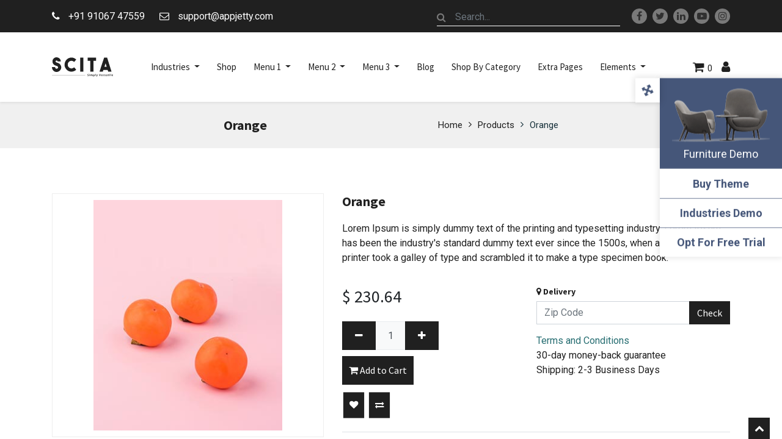

--- FILE ---
content_type: text/html; charset=utf-8
request_url: https://theme-scita-v15.appjetty.com/shop/orange-682
body_size: 16800
content:
<!DOCTYPE html>
        <html lang="en-US" data-website-id="1" data-main-object="product.template(682,)" data-oe-company-name="YourCompany" data-add2cart-redirect="1">
    <head>
                <meta charset="utf-8"/>
                <meta http-equiv="X-UA-Compatible" content="IE=edge,chrome=1"/>
            <meta name="viewport" content="width=device-width, initial-scale=1"/>
        <meta name="generator" content="Odoo"/>
        <meta name="description" content="Lorem Ipsum is simply dummy text of the printing and typesetting industry. Lorem Ipsum has been the industry&#39;s standard dummy text ever since the 1500s, when an unknown printer took a galley of type and scrambled it to make a type specimen book."/>
                        <meta property="og:type" content="website"/>
                        <meta property="og:title" content="Orange"/>
                        <meta property="og:site_name" content="YourCompany"/>
                        <meta property="og:url" content="http://theme-scita-v15.appjetty.com/shop/orange-682"/>
                        <meta property="og:image" content="http://theme-scita-v15.appjetty.com/web/image/product.template/682/image_1024?unique=d168066"/>
                        <meta property="og:description" content="Lorem Ipsum is simply dummy text of the printing and typesetting industry. Lorem Ipsum has been the industry&#39;s standard dummy text ever since the 1500s, when an unknown printer took a galley of type and scrambled it to make a type specimen book."/>
                    <meta name="twitter:card" content="summary_large_image"/>
                    <meta name="twitter:title" content="Orange"/>
                    <meta name="twitter:image" content="http://theme-scita-v15.appjetty.com/web/image/product.template/682/image_1024?unique=d168066"/>
                    <meta name="twitter:site" content="@Odoo"/>
                    <meta name="twitter:description" content="Lorem Ipsum is simply dummy text of the printing and typesetting industry. Lorem Ipsum has been the industry&#39;s standard dummy text ever since the 1500s, when an unknown printer took a galley of type and scrambled it to make a type specimen book."/>
        <link rel="canonical" href="http://theme-scita-v15.appjetty.com/shop/orange-682"/>
        <link rel="preconnect" href="https://fonts.gstatic.com/" crossorigin=""/>
                <title> Orange | Theme Scita </title>
                <link type="image/x-icon" rel="shortcut icon" href="/web/image/website/1/favicon?unique=d48616b"/>
            <link rel="preload" href="/web/static/lib/fontawesome/fonts/fontawesome-webfont.woff2?v=4.7.0" as="font" crossorigin=""/>
            <link type="text/css" rel="stylesheet" href="/web/assets/1450-e060a77/1/web.assets_common.min.css" data-asset-bundle="web.assets_common" data-asset-version="e060a77"/>
            <link type="text/css" rel="stylesheet" href="/web/assets/6348-1e54372/1/web.assets_frontend.min.css" data-asset-bundle="web.assets_frontend" data-asset-version="1e54372"/>
                <script id="web.layout.odooscript" type="text/javascript">
                    var odoo = {
                        csrf_token: "94c9b555504af04377ed55470c5e0849db6b11f5o1797349754",
                        debug: "",
                    };
                </script>
            <script type="text/javascript">
                odoo.__session_info__ = {"is_admin": false, "is_system": false, "is_website_user": true, "user_id": false, "is_frontend": true, "profile_session": null, "profile_collectors": null, "profile_params": null, "show_effect": "True", "translationURL": "/website/translations", "cache_hashes": {"translations": "63c39b9719623b23090242bff39258f3aa29fe2b"}, "geoip_country_code": null};
                if (!/(^|;\s)tz=/.test(document.cookie)) {
                    const userTZ = Intl.DateTimeFormat().resolvedOptions().timeZone;
                    document.cookie = `tz=${userTZ}; path=/`;
                }
            </script>
            <script defer="defer" type="text/javascript" src="/web/assets/517-ff81761/1/web.assets_common_minimal.min.js" data-asset-bundle="web.assets_common_minimal" data-asset-version="ff81761"></script>
            <script defer="defer" type="text/javascript" src="/web/assets/518-2043e72/1/web.assets_frontend_minimal.min.js" data-asset-bundle="web.assets_frontend_minimal" data-asset-version="2043e72"></script>
            <script defer="defer" type="text/javascript" data-src="/web/assets/1453-f5ce022/1/web.assets_common_lazy.min.js" data-asset-bundle="web.assets_common_lazy" data-asset-version="f5ce022"></script>
            <script defer="defer" type="text/javascript" data-src="/web/assets/6349-7be237b/1/web.assets_frontend_lazy.min.js" data-asset-bundle="web.assets_frontend_lazy" data-asset-version="7be237b"></script>
                    <link rel="amphtml" href="http://theme-scita-v15.appjetty.com/shop/product/amp/orange-682"/>
                <link rel="manifest" href="/theme_scita/manifest_file/1"/>
                <meta name="apple-mobile-web-app-capable" content="yes"/>
                <meta name="apple-mobile-web-app-status-bar-style" content="black"/>
                <meta name="apple-mobile-web-app-title" content="Appjetty PWA"/>
                <link rel="apple-touch-icon" href="/web/image/website/1/pwa_app_icon_512/152x152?unique=d48616b"/>
                <meta name="theme-color" content="#ffffff"/>
        </head>
            <body class="">
        <div id="wrapwrap" class="   ">
    <header id="top" data-anchor="true" data-name="Header" class="  o_header_standard o_hoverable_dropdown">
                    <div class="oe_structure">
                <div class="top-header">
                    <div class="container">
                        <div class="row align-items-center">
                            <div class="col-lg-6 col-md-6 sct_left_side">
                                <div class="h-left">
                                    <ul class="head-cinfo">
                                        <li>
                                            <a href="tel:+91 91067 47559">
                                                <i class="fa fa-phone"></i>
                                                <span>+91 91067 47559</span>
                                            </a>
                                        </li>
                                        <li>
                                            <a href="mailto:support@appjetty.com">
                                                <i class="fa fa-envelope-o"></i>
                                                <span>support@appjetty.com</span>
                                            </a>
                                        </li>
                                    </ul>
                                </div>
                            </div>
                            <div class="col-lg-6 col-md-6 sct-top-right-side">
                                <div class="hm-search_op_2">
                                    <div class="header-search_op_2">
    <form method="get" class="o_searchbar_form o_wait_lazy_js s_searchbar_input " action="/website/search" data-snippet="s_searchbar_input">
            <div role="search" class="input-group mt8">
        <input type="search" name="search" class="search-query form-control oe_search_box None" placeholder="Search..." value="" data-search-type="all" data-limit="5" data-display-image="true" data-display-description="true" data-display-extra-link="true" data-display-detail="true" data-order-by="name asc"/>
        <div class="input-group-append">
            <button type="submit" aria-label="Search" title="Search" class="btn oe_search_button btn-primary"><i class="fa fa-search"></i></button>
        </div>
    </div>
            <input name="order" type="hidden" class="o_search_order_by" value="name asc"/>
        </form>
                                    </div>
                                </div>
                                <div class="h-right">
                                    <ul class="socisl-link">
                                        <li>
                                            <a href="https://www.facebook.com/Odoo">
                                                <i class="fa fa-facebook"></i>
                                            </a>
                                        </li>
                                        <li>
                                            <a href="https://twitter.com/Odoo">
                                                <i class="fa fa-twitter"></i>
                                            </a>
                                        </li>
                                        <li>
                                            <a href="https://www.linkedin.com/company/odoo">
                                                <i class="fa fa-linkedin"></i>
                                            </a>
                                        </li>
                                        <li>
                                            <a href="https://www.youtube.com/user/OpenERPonline">
                                                <i class="fa fa-youtube-play"></i>
                                            </a>
                                        </li>
                                        <li>
                                            <a href="https://www.instagram.com/explore/tags/odoo/">
                                                <i class="fa fa-instagram"></i>
                                            </a>
                                        </li>
                                    </ul>
                                </div>
                            </div>
                        </div>
                    </div>
                </div>
            </div>
            <nav data-name="Navbar" class="navbar navbar-expand-lg navbar-light flex-lg-column o_colored_level o_cc shadow-sm py-0">
                <div id="top_menu_container" class="container align-items-center flex-row">
    <a href="/" class="navbar-brand logo m-0">
                <span role="img" aria-label="Logo of Theme Scita" title="Theme Scita"><img src="/web/image/website/1/header_logo/Theme%20Scita?unique=d48616b" class="img img-fluid" alt="Theme Scita" loading="lazy"/></span>
            </a>
    <button type="button" data-toggle="collapse" data-target="#top_menu_collapse" class="navbar-toggler ">
        <span class="navbar-toggler-icon o_not_editable"></span>
    </button>
                    <div id="top_menu_collapse" class="collapse navbar-collapse">
    <ul id="top_menu" class="nav navbar-nav o_menu_loading mx-auto flex-grow-1">
            <li class="nav-item li-mega-menu menu_service_page" id="s1_4_col">
                <a class="nav-link dropdown-toggle" data-toggle="dropdown" href="/" target="">
                    <span>Industries</span>
                </a>
                    <ul class="dropdown-menu mega-dropdown-menu row">
                        <div class="row">
                                <div class="col-md-12  col-xs-12 letter-spacing">
                                        <li class="col-sm-3 inline-block">
                                            <ul>
                                                <li class="dropdown-header">
                                                    <a href="/fashion">
                                                        Fashion
                                                    </a>
                                                </li>
                                            </ul>
                                        </li>
                                        <li class="col-sm-3 inline-block">
                                            <ul>
                                                <li class="dropdown-header">
                                                    <a href="/it-service">
                                                        IT Service
                                                    </a>
                                                </li>
                                            </ul>
                                        </li>
                                        <li class="col-sm-3 inline-block">
                                            <ul>
                                                <li class="dropdown-header">
                                                    <a href="/retail">
                                                        E-commerece
                                                    </a>
                                                </li>
                                            </ul>
                                        </li>
                                        <li class="col-sm-3 inline-block">
                                            <ul>
                                                <li class="dropdown-header">
                                                    <a href="/health-care">
                                                        Health Care
                                                    </a>
                                                </li>
                                            </ul>
                                        </li>
                                        <li class="col-sm-3 inline-block">
                                            <ul>
                                                <li class="dropdown-header">
                                                    <a href="/lab">
                                                        Lab
                                                    </a>
                                                </li>
                                            </ul>
                                        </li>
                                        <li class="col-sm-3 inline-block">
                                            <ul>
                                                <li class="dropdown-header">
                                                    <a href="/travel">
                                                        Travel
                                                    </a>
                                                </li>
                                            </ul>
                                        </li>
                                        <li class="col-sm-3 inline-block">
                                            <ul>
                                                <li class="dropdown-header">
                                                    <a href="/finance">
                                                        Finance
                                                    </a>
                                                </li>
                                            </ul>
                                        </li>
                                        <li class="col-sm-3 inline-block">
                                            <ul>
                                                <li class="dropdown-header">
                                                    <a href="/retail-food">
                                                        Retail Food
                                                    </a>
                                                </li>
                                            </ul>
                                        </li>
                                        <li class="col-sm-3 inline-block">
                                            <ul>
                                                <li class="dropdown-header">
                                                    <a href="/consulting">
                                                        Consulting
                                                    </a>
                                                </li>
                                            </ul>
                                        </li>
                                        <li class="col-sm-3 inline-block">
                                            <ul>
                                                <li class="dropdown-header">
                                                    <a href="/creative-design-studio">
                                                        Creative Design Studio
                                                    </a>
                                                </li>
                                            </ul>
                                        </li>
                                        <li class="col-sm-3 inline-block">
                                            <ul>
                                                <li class="dropdown-header">
                                                    <a href="/art-and-entertainment">
                                                        Art and Entertainment
                                                    </a>
                                                </li>
                                            </ul>
                                        </li>
                                        <li class="col-sm-3 inline-block">
                                            <ul>
                                                <li class="dropdown-header">
                                                    <a href="/auto-parts">
                                                        Auto Parts Darker Shade
                                                    </a>
                                                </li>
                                            </ul>
                                        </li>
                                        <li class="col-sm-3 inline-block">
                                            <ul>
                                                <li class="dropdown-header">
                                                    <a href="/corporate">
                                                        Corporate
                                                    </a>
                                                </li>
                                            </ul>
                                        </li>
                                        <li class="col-sm-3 inline-block">
                                            <ul>
                                                <li class="dropdown-header">
                                                    <a href="/hosting-and-servers">
                                                        Hosting and Servers
                                                    </a>
                                                </li>
                                            </ul>
                                        </li>
                                        <li class="col-sm-3 inline-block">
                                            <ul>
                                                <li class="dropdown-header">
                                                    <a href="/ecommerce-watch">
                                                        Watch
                                                    </a>
                                                </li>
                                            </ul>
                                        </li>
                                        <li class="col-sm-3 inline-block">
                                            <ul>
                                                <li class="dropdown-header">
                                                    <a href="/education-academy">
                                                        Education Academy
                                                    </a>
                                                </li>
                                            </ul>
                                        </li>
                                        <li class="col-sm-3 inline-block">
                                            <ul>
                                                <li class="dropdown-header">
                                                    <a href="/hotel">
                                                        Hotel
                                                    </a>
                                                </li>
                                            </ul>
                                        </li>
                                        <li class="col-sm-3 inline-block">
                                            <ul>
                                                <li class="dropdown-header">
                                                    <a href="/non-profit">
                                                        Non Profit
                                                    </a>
                                                </li>
                                            </ul>
                                        </li>
                                        <li class="col-sm-3 inline-block">
                                            <ul>
                                                <li class="dropdown-header">
                                                    <a href="/auto-parts-lighter-shade">
                                                        Auto Parts Lighter Shade
                                                    </a>
                                                </li>
                                            </ul>
                                        </li>
                                        <li class="col-sm-3 inline-block">
                                            <ul>
                                                <li class="dropdown-header">
                                                    <a href="/construction-maintenance">
                                                        Construction and Maintenance
                                                    </a>
                                                </li>
                                            </ul>
                                        </li>
                                        <li class="col-sm-3 inline-block">
                                            <ul>
                                                <li class="dropdown-header">
                                                    <a href="/agriculture">
                                                        Agriculture
                                                    </a>
                                                </li>
                                            </ul>
                                        </li>
                                        <li class="col-sm-3 inline-block">
                                            <ul>
                                                <li class="dropdown-header">
                                                    <a href="/home-decor">
                                                        Home Decor
                                                    </a>
                                                </li>
                                            </ul>
                                        </li>
                                        <li class="col-sm-3 inline-block">
                                            <ul>
                                                <li class="dropdown-header">
                                                    <a href="/beauty-spa">
                                                        Beauty Spa
                                                    </a>
                                                </li>
                                            </ul>
                                        </li>
                                        <li class="col-sm-3 inline-block">
                                            <ul>
                                                <li class="dropdown-header">
                                                    <a href="/fitness">
                                                        Fitness
                                                    </a>
                                                </li>
                                            </ul>
                                        </li>
                                        <li class="col-sm-3 inline-block">
                                            <ul>
                                                <li class="dropdown-header">
                                                    <a href="/ecommerce-kitchen">
                                                        Ecommerce Kitchen
                                                    </a>
                                                </li>
                                            </ul>
                                        </li>
                                        <li class="col-sm-3 inline-block">
                                            <ul>
                                                <li class="dropdown-header">
                                                    <a href="/law-and-government">
                                                        Law and Government
                                                    </a>
                                                </li>
                                            </ul>
                                        </li>
                                        <li class="col-sm-3 inline-block">
                                            <ul>
                                                <li class="dropdown-header">
                                                    <a href="/insurance">
                                                        Insurance
                                                    </a>
                                                </li>
                                            </ul>
                                        </li>
                                        <li class="col-sm-3 inline-block">
                                            <ul>
                                                <li class="dropdown-header">
                                                    <a href="/bicycle">
                                                        Bicycle
                                                    </a>
                                                </li>
                                            </ul>
                                        </li>
                                        <li class="col-sm-3 inline-block">
                                            <ul>
                                                <li class="dropdown-header">
                                                    <a href="/jewellery">
                                                        Jewellery
                                                    </a>
                                                </li>
                                            </ul>
                                        </li>
                                        <li class="col-sm-3 inline-block">
                                            <ul>
                                                <li class="dropdown-header">
                                                    <a href="/ecommerce-gadgets">
                                                        Ecommerce Gadgets
                                                    </a>
                                                </li>
                                            </ul>
                                        </li>
                                        <li class="col-sm-3 inline-block">
                                            <ul>
                                                <li class="dropdown-header">
                                                    <a href="/wine-shop">
                                                        Wine
                                                    </a>
                                                </li>
                                            </ul>
                                        </li>
                                        <li class="col-sm-3 inline-block">
                                            <ul>
                                                <li class="dropdown-header">
                                                    <a href="/sports">
                                                        Sports
                                                    </a>
                                                </li>
                                            </ul>
                                        </li>
                                        <li class="col-sm-3 inline-block">
                                            <ul>
                                                <li class="dropdown-header">
                                                    <a href="/ecommerce-stationery">
                                                        Ecommerce Stationery
                                                    </a>
                                                </li>
                                            </ul>
                                        </li>
                                        <li class="col-sm-3 inline-block">
                                            <ul>
                                                <li class="dropdown-header">
                                                    <a href="/gift-articles">
                                                        Gift Articles
                                                    </a>
                                                </li>
                                            </ul>
                                        </li>
                                        <li class="col-sm-3 inline-block">
                                            <ul>
                                                <li class="dropdown-header">
                                                    <a href="/christmas-ecommerce">
                                                        Christmas Ecommerce
                                                    </a>
                                                </li>
                                            </ul>
                                        </li>
                                        <li class="col-sm-3 inline-block">
                                            <ul>
                                                <li class="dropdown-header">
                                                    <a href="/printing-media">
                                                        Printing Media
                                                    </a>
                                                </li>
                                            </ul>
                                        </li>
                                        <li class="col-sm-3 inline-block">
                                            <ul>
                                                <li class="dropdown-header">
                                                    <a href="/home-delivery">
                                                        Home Delivery
                                                    </a>
                                                </li>
                                            </ul>
                                        </li>
                                </div>
                        </div>
                    </ul>
            </li>
    <li class="nav-item">
        <a role="menuitem" href="/shop" class="nav-link ">
            <span>Shop</span>
        </a>
    </li>
            <li class="nav-item li-mega-menu menu_style_3">
                <a class="nav-link dropdown-toggle" data-toggle="dropdown" href="#" target="">
                    <span>Menu 1</span>
                </a>
                <ul class="dropdown-menu mega-dropdown-menu row">
                    <div class="row">
                            <div class="col-md-3 col-xs-12" style="">
                                <div class="img_banner_div">
                                    <img class="img-fluid img-responsive icon" loading="" alt="Menu 1" src="/web/image/website.menu/233/img_banner?unique=e6de193"/>
                                </div>
                            </div>
                            <div class="col-md-9 col-xs-12 letter-spacing">
                                    <li class="col-md-3 col-sm-6 inline-block">
                                        <ul class="pro_thumb_bg">
                                            <li class="prod_img">
                                                <a href="/shop/product/comfort-armchair-617">
                                                   <img loading="" alt="Comfort Armchair" src="/web/image/product.template/617/image_1920/80x80?unique=b69ffca"/>
                                                </a>
                                            </li>
                                            <li class="categories">
                                                <a href="/shop/product/comfort-armchair-617">
                                                    <span class="sct-pro-menu-name">Comfort Armchair</span>
                                                </a>
                                            </li>     
                                        </ul>
                                    </li>
                                    <li class="col-md-3 col-sm-6 inline-block">
                                        <ul class="pro_thumb_bg">
                                            <li class="prod_img">
                                                <a href="/shop/product/comfort-black-chair-619">
                                                   <img loading="" alt="Comfort Black Chair" src="/web/image/product.template/619/image_1920/80x80?unique=b69ffca"/>
                                                </a>
                                            </li>
                                            <li class="categories">
                                                <a href="/shop/product/comfort-black-chair-619">
                                                    <span class="sct-pro-menu-name">Comfort Black Chair</span>
                                                </a>
                                            </li>     
                                        </ul>
                                    </li>
                                    <li class="col-md-3 col-sm-6 inline-block">
                                        <ul class="pro_thumb_bg">
                                            <li class="prod_img">
                                                <a href="/shop/product/glass-designer-stool-631">
                                                   <img loading="" alt="Glass Designer Stool" src="/web/image/product.template/631/image_1920/80x80?unique=b69ffca"/>
                                                </a>
                                            </li>
                                            <li class="categories">
                                                <a href="/shop/product/glass-designer-stool-631">
                                                    <span class="sct-pro-menu-name">Glass Designer Stool</span>
                                                </a>
                                            </li>     
                                        </ul>
                                    </li>
                                    <li class="col-md-3 col-sm-6 inline-block">
                                        <ul class="pro_thumb_bg">
                                            <li class="prod_img">
                                                <a href="/shop/product/isometric-chair-620">
                                                   <img loading="" alt="Isometric Chair" src="/web/image/product.template/620/image_1920/80x80?unique=b69ffca"/>
                                                </a>
                                            </li>
                                            <li class="categories">
                                                <a href="/shop/product/isometric-chair-620">
                                                    <span class="sct-pro-menu-name">Isometric Chair</span>
                                                </a>
                                            </li>     
                                        </ul>
                                    </li>
                                    <li class="col-md-3 col-sm-6 inline-block">
                                        <ul class="pro_thumb_bg">
                                            <li class="prod_img">
                                                <a href="/shop/product/italian-chair-801">
                                                   <img loading="" alt="Italian Chair" src="/web/image/product.template/801/image_1920/80x80?unique=8cd1cff"/>
                                                </a>
                                            </li>
                                            <li class="categories">
                                                <a href="/shop/product/italian-chair-801">
                                                    <span class="sct-pro-menu-name">Italian Chair</span>
                                                </a>
                                            </li>     
                                        </ul>
                                    </li>
                                    <li class="col-md-3 col-sm-6 inline-block">
                                        <ul class="pro_thumb_bg">
                                            <li class="prod_img">
                                                <a href="/shop/product/office-gray-chair-624">
                                                   <img loading="" alt="Office Gray Chair" src="/web/image/product.template/624/image_1920/80x80?unique=b69ffca"/>
                                                </a>
                                            </li>
                                            <li class="categories">
                                                <a href="/shop/product/office-gray-chair-624">
                                                    <span class="sct-pro-menu-name">Office Gray Chair</span>
                                                </a>
                                            </li>     
                                        </ul>
                                    </li>
                                    <li class="col-md-3 col-sm-6 inline-block">
                                        <ul class="pro_thumb_bg">
                                            <li class="prod_img">
                                                <a href="/shop/product/spunchy-white-chair-626">
                                                   <img loading="" alt="Spunchy White Chair" src="/web/image/product.template/626/image_1920/80x80?unique=b69ffca"/>
                                                </a>
                                            </li>
                                            <li class="categories">
                                                <a href="/shop/product/spunchy-white-chair-626">
                                                    <span class="sct-pro-menu-name">Spunchy White Chair</span>
                                                </a>
                                            </li>     
                                        </ul>
                                    </li>
                                    <li class="col-md-3 col-sm-6 inline-block">
                                        <ul class="pro_thumb_bg">
                                            <li class="prod_img">
                                                <a href="/shop/product/tringle-shape-chair-629">
                                                   <img loading="" alt="Tringle Shape Chair" src="/web/image/product.template/629/image_1920/80x80?unique=b69ffca"/>
                                                </a>
                                            </li>
                                            <li class="categories">
                                                <a href="/shop/product/tringle-shape-chair-629">
                                                    <span class="sct-pro-menu-name">Tringle Shape Chair</span>
                                                </a>
                                            </li>     
                                        </ul>
                                    </li>
                            </div>
                    </div>
                </ul>
            </li>
            <li class="nav-item li-mega-menu menu_style_1" id="em1_3_col">
                <a class="nav-link dropdown-toggle" data-toggle="dropdown" href="#" target="">
                    <span>Menu 2</span>
                </a>
                    <ul class="dropdown-menu mega-dropdown-menu row">
                        <div class="row">
                                <div class="col-md-3 col-xs-12 scita_cat_slider" style="order: 2">
                                        <div class="margin mm-slider">
                                            <h2 class="dropdown-header slider_header">
                                                Latest
                                            </h2>
                                            <div class="carousel slide" data-ride="carousel" id="myCarousel-235">
                                                <div class="carousel-inner">
                                                        <div class="carousel-item active">
                                                            <a href="/shop/category/apparel-153">
                                                                <img class="img-responsive" loading="" alt="Apparel" src="/web/image/product.public.category/153/image_1920/300x250?unique=b243429"/>
                                                            </a>
                                                            <h4>
                                                                <small>
                                                                    Apparel
                                                                </small>
                                                            </h4>
                                                        </div>
                                                        <div class="carousel-item">
                                                            <a href="/shop/category/electronics-5">
                                                                <img class="img-responsive" loading="" alt="Electronics" src="/web/image/product.public.category/5/image_1920/300x250?unique=950ce82"/>
                                                            </a>
                                                            <h4>
                                                                <small>
                                                                    Electronics
                                                                </small>
                                                            </h4>
                                                        </div>
                                                        <div class="carousel-item">
                                                            <a href="/shop/category/furniture-173">
                                                                <img class="img-responsive" loading="" alt="Furniture" src="/web/image/product.public.category/173/image_1920/300x250?unique=1dc8555"/>
                                                            </a>
                                                            <h4>
                                                                <small>
                                                                    Furniture
                                                                </small>
                                                            </h4>
                                                        </div>
                                                </div>
                                            </div>
                                            <div class="carousel-control">
                                                <div class="carousel-control-prev" data-slide="prev" data-target="#myCarousel-235">
                                                    <i class="fa fa-chevron-left"></i>
                                                </div>
                                                <div class="carousel-control-next" data-slide="next" data-target="#myCarousel-235">
                                                    <i class="fa fa-chevron-right"></i>
                                                </div>
                                            </div>
                                        </div>
                                </div>
                                <div class="col-md-9 col-xs-12 letter-spacing">
                                        <li class="col-sm-4 inline-block">
                                            <ul>
                                                <li class="dropdown-header">
                                                    <a href="/shop/category/apparel-153">
                                                        Apparel
                                                    </a>
                                                </li>
                                                        <li class="categories">
                                                            <a href="/shop/category/apparel-accessories-152">
                                                                Accessories
                                                            </a>
                                                        </li>
                                                        <li class="categories">
                                                            <a href="/shop/category/apparel-men-s-fashion-180">
                                                                Men&#39;s Fashion
                                                            </a>
                                                        </li>
                                                        <li class="categories">
                                                            <a href="/shop/category/apparel-modern-goggles-200">
                                                                Modern Goggles
                                                            </a>
                                                        </li>
                                                        <li class="categories">
                                                            <a href="/shop/category/apparel-women-apparel-201">
                                                                Women Apparel
                                                            </a>
                                                        </li>
                                                        <li class="categories">
                                                            <a href="/shop/category/apparel-watches-202">
                                                                Watches
                                                            </a>
                                                        </li>
                                                        <li class="categories">
                                                            <a href="/shop/category/apparel-casual-shoes-203">
                                                                Casual Shoes
                                                            </a>
                                                        </li>
                                                        <li class="categories">
                                                            <a href="/shop/category/apparel-perfumes-208">
                                                                Perfumes
                                                            </a>
                                                        </li>
                                            </ul>
                                        </li>
                                        <li class="col-sm-4 inline-block">
                                            <ul>
                                                <li class="dropdown-header">
                                                    <a href="/shop/category/electronics-5">
                                                        Electronics
                                                    </a>
                                                </li>
                                                        <li class="categories">
                                                            <a href="/shop/category/electronics-bluetooth-earphones-156">
                                                                Bluetooth Earphones
                                                            </a>
                                                        </li>
                                                        <li class="categories">
                                                            <a href="/shop/category/electronics-headphones-175">
                                                                Headphones
                                                            </a>
                                                        </li>
                                                        <li class="categories">
                                                            <a href="/shop/category/electronics-home-theater-177">
                                                                Home Theater
                                                            </a>
                                                        </li>
                                                        <li class="categories">
                                                            <a href="/shop/category/electronics-smart-led-tv-188">
                                                                Smart LED TV
                                                            </a>
                                                        </li>
                                                        <li class="categories">
                                                            <a href="/shop/category/electronics-electronic-items-204">
                                                                Electronic Items
                                                            </a>
                                                        </li>
                                                        <li class="categories">
                                                            <a href="/shop/category/electronics-smartphones-205">
                                                                Smartphones
                                                            </a>
                                                        </li>
                                                        <li class="categories">
                                                            <a href="/shop/category/electronics-laptops-209">
                                                                Laptops
                                                            </a>
                                                        </li>
                                            </ul>
                                        </li>
                                        <li class="col-sm-4 inline-block">
                                            <ul>
                                                <li class="dropdown-header">
                                                    <a href="/shop/category/furniture-173">
                                                        Furniture
                                                    </a>
                                                </li>
                                                        <li class="categories">
                                                            <a href="/shop/category/furniture-designer-chair-166">
                                                                Designer Chair
                                                            </a>
                                                        </li>
                                                        <li class="categories">
                                                            <a href="/shop/category/furniture-comfort-sofa-194">
                                                                Comfort Sofa
                                                            </a>
                                                        </li>
                                                        <li class="categories">
                                                            <a href="/shop/category/furniture-furnish-sofa-chair-195">
                                                                Furnish Sofa Chair
                                                            </a>
                                                        </li>
                                                        <li class="categories">
                                                            <a href="/shop/category/furniture-dining-table-196">
                                                                Dining Table
                                                            </a>
                                                        </li>
                                                        <li class="categories">
                                                            <a href="/shop/category/furniture-cera-chair-and-stool-197">
                                                                Cera Chair and Stool
                                                            </a>
                                                        </li>
                                                        <li class="categories">
                                                            <a href="/shop/category/furniture-italian-chair-combo-198">
                                                                Italian Chair Combo
                                                            </a>
                                                        </li>
                                                        <li class="categories">
                                                            <a href="/shop/category/furniture-restro-table-199">
                                                                Restro Table
                                                            </a>
                                                        </li>
                                            </ul>
                                        </li>
                                </div>
                        </div>
                    </ul>
            </li>
            <li class="nav-item li-mega-menu menu_style_2">
                <a class="nav-link dropdown-toggle" data-toggle="dropdown" href="#" target="">
                    <span>Menu 3</span>
                </a>
                <ul class="dropdown-menu mega-dropdown-menu row">
                    <div class="row">
                            <div class="col-md-12 letter-spacing">
                                    <li class="col-sm-2 inline-block">
                                        <ul>
                                            <li class="dropdown-header">
                                                <a href="/shop/category/general-accessories-151">
                                                    Accessories
                                                </a>
                                            </li>
                                            <li class="cat_img">
                                                <a href="/shop/category/general-accessories-151">
                                                    <img class="img-responsive" loading="" alt="Accessories" src="/web/image/product.public.category/151/image_1920?unique=b243429"/>
                                                </a>
                                            </li>
                                            <li class="cat_description">
                                            </li>
                                        </ul>
                                    </li>
                                    <li class="col-sm-2 inline-block">
                                        <ul>
                                            <li class="dropdown-header">
                                                <a href="/shop/category/flower-bouquet-171">
                                                    Flower Bouquet
                                                </a>
                                            </li>
                                            <li class="cat_img">
                                                <a href="/shop/category/flower-bouquet-171">
                                                    <img class="img-responsive" loading="" alt="Flower Bouquet" src="/web/image/product.public.category/171/image_1920?unique=1dc8555"/>
                                                </a>
                                            </li>
                                            <li class="cat_description">
                                            </li>
                                        </ul>
                                    </li>
                                    <li class="col-sm-2 inline-block">
                                        <ul>
                                            <li class="dropdown-header">
                                                <a href="/shop/category/home-decor-210">
                                                    Home Decor
                                                </a>
                                            </li>
                                            <li class="cat_img">
                                                <a href="/shop/category/home-decor-210">
                                                    <img class="img-responsive" loading="" alt="Home Decor" src="/web/image/product.public.category/210/image_1920?unique=b243429"/>
                                                </a>
                                            </li>
                                            <li class="cat_description">
                                            </li>
                                        </ul>
                                    </li>
                                    <li class="col-sm-2 inline-block">
                                        <ul>
                                            <li class="dropdown-header">
                                                <a href="/shop/category/jewellery-211">
                                                    Jewellery
                                                </a>
                                            </li>
                                            <li class="cat_img">
                                                <a href="/shop/category/jewellery-211">
                                                    <img class="img-responsive" loading="" alt="Jewellery" src="/web/image/product.public.category/211/image_1920?unique=b243429"/>
                                                </a>
                                            </li>
                                            <li class="cat_description">
                                            </li>
                                        </ul>
                                    </li>
                                    <li class="col-sm-2 inline-block">
                                        <ul>
                                            <li class="dropdown-header">
                                                <a href="/shop/category/travel-bags-207">
                                                    Travel Bags
                                                </a>
                                            </li>
                                            <li class="cat_img">
                                                <a href="/shop/category/travel-bags-207">
                                                    <img class="img-responsive" loading="" alt="Travel Bags" src="/web/image/product.public.category/207/image_1920?unique=b243429"/>
                                                </a>
                                            </li>
                                            <li class="cat_description">
                                            </li>
                                        </ul>
                                    </li>
                                    <li class="col-sm-2 inline-block">
                                        <ul>
                                            <li class="dropdown-header">
                                                <a href="/shop/category/wine-champagne-192">
                                                    Wine &amp; Champagne
                                                </a>
                                            </li>
                                            <li class="cat_img">
                                                <a href="/shop/category/wine-champagne-192">
                                                    <img class="img-responsive" loading="" alt="Wine &amp; Champagne" src="/web/image/product.public.category/192/image_1920?unique=b243429"/>
                                                </a>
                                            </li>
                                            <li class="cat_description">
                                            </li>
                                        </ul>
                                    </li>
                            </div>
                    </div>
                </ul>
            </li>
    <li class="nav-item">
        <a role="menuitem" href="/blog" class="nav-link ">
            <span>Blog</span>
        </a>
    </li>
    <li class="nav-item">
        <a role="menuitem" href="/allcategories" class="nav-link ">
            <span>Shop By Category</span>
        </a>
    </li>
    <li class="nav-item">
        <a role="menuitem" href="/extra-pages" class="nav-link ">
            <span>Extra Pages</span>
        </a>
    </li>
            <li class="nav-item dropdown  position-static">
        <a data-toggle="dropdown" href="#" class="nav-link dropdown-toggle o_mega_menu_toggle">
            <span>Elements</span>
        </a>
        <div data-name="Mega Menu" class="dropdown-menu o_mega_menu mega-dropdown-menu">
<section class="s_mega_menu_multi_menus py-4" data-name="Multi-Menus">
        <div class="container mega-dropdown-menu">
            <div class="row mega-dropdown-menu">
                    <div class="col-lg-3 py-2 text-center mega-dropdown-menu"><nav class="nav flex-column"><a href="#" class="nav-link" data-name="Menu Item" data-original-title="" title="" aria-describedby="tooltip213268">Promotion Banner</a><a href="#" class="nav-link" data-name="Menu Item" data-original-title="" title="" aria-describedby="tooltip201241">Accordion Snippet</a><a href="#" class="nav-link" data-name="Menu Item" data-original-title="" title="" aria-describedby="tooltip721509">How it Works Snippet</a><a href="#" class="nav-link" data-name="Menu Item" data-original-title="" title="" aria-describedby="tooltip721509">Statistics Snippet</a><a href="#" class="nav-link" data-name="Menu Item" data-original-title="" title="" aria-describedby="tooltip721509">Product Rating</a><a href="#" class="nav-link" data-name="Menu Item" data-original-title="" title="" aria-describedby="tooltip721509">Timeline Snippet</a><a href="#" class="nav-link" data-name="Menu Item" data-original-title="" title="" aria-describedby="tooltip721509">Product Sorting</a></nav></div>
                    <div class="col-lg-3 py-2 text-center mega-dropdown-menu"><nav class="nav flex-column"><a href="#" class="nav-link" data-name="Menu Item" data-original-title="" title="" aria-describedby="tooltip346637">Search Result Page</a><a href="#" class="nav-link" data-name="Menu Item" data-original-title="" title="">Custom Theme Color</a><a href="#" class="nav-link" data-name="Menu Item" data-original-title="" title="" aria-describedby="tooltip910565">Testimonials Snippet</a><a href="#" class="nav-link" data-name="Menu Item" data-original-title="" title="" aria-describedby="tooltip910565">Counter Snippet</a><a href="#" class="nav-link" data-name="Menu Item" data-original-title="" title="" aria-describedby="tooltip910565">Product Multi Images and Video</a><a href="#" class="nav-link" data-name="Menu Item" data-original-title="" title="" aria-describedby="tooltip910565"> Wishlist</a><a href="#" class="nav-link" data-name="Menu Item" data-original-title="" title="" aria-describedby="tooltip910565"> Image Zoom</a></nav></div>
                    <div class="col-lg-3 py-2 text-center mega-dropdown-menu"><nav class="nav flex-column"><a href="#" class="nav-link" data-name="Menu Item" data-original-title="" title="" aria-describedby="tooltip628241">Responsive</a><a href="#" class="nav-link" data-name="Menu Item" data-original-title="" title="">Brand Snippet</a><a href="#" class="nav-link" data-name="Menu Item" data-original-title="" title="">Related / Similar Products Slider</a><a href="#" class="nav-link" data-name="Menu Item" data-original-title="" title="">Newsletter Snippet</a><a href="#" class="nav-link" data-name="Menu Item" data-original-title="" title="" aria-describedby="tooltip899336">Breadcrumb</a><a href="#" class="nav-link" data-name="Menu Item" data-original-title="" title="" aria-describedby="tooltip420462">Compare Product</a><a href="#" class="nav-link" data-name="Menu Item" data-original-title="" title="" aria-describedby="tooltip420462">Contact US</a></nav></div>
                    <div class="col-lg-3 py-2 text-center mega-dropdown-menu">
                        <nav class="nav flex-column">
                                <a href="#" class="nav-link" data-name="Menu Item" data-original-title="" title="">CMS Building Blocks</a>
                                <a href="#" class="nav-link" data-name="Menu Item" data-original-title="" title="" aria-describedby="tooltip884051">Use Cases Snippet</a><a href="#" class="nav-link" data-name="Menu Item" data-original-title="" title="" aria-describedby="tooltip884051">Expertise Snippet</a><a href="#" class="nav-link" data-name="Menu Item" data-original-title="" title="" aria-describedby="tooltip884051">Product Label</a><a href="#" class="nav-link" data-name="Menu Item" data-original-title="" title="" aria-describedby="tooltip884051">Filter Section</a>
                                <a href="#" class="nav-link" data-name="Menu Item" data-original-title="" title="" aria-describedby="tooltip815470">About Us</a><a href="#" class="nav-link" data-name="Menu Item" data-original-title="" title="" aria-describedby="tooltip815470">Many More...</a>
                        </nav>
                    </div>
            </div>
        </div>
    </section>
</div>
    </li>
    </ul>
                    </div>
                    <div class="menu_right">
                        <div class="h-cart">
                            <ul>
        <li class="o_wsale_my_wish d-none  o_wsale_my_wish_hide_empty">
            <a href="/shop/wishlist" class="top-link-checkout">
                <i class="fa fa-1x fa-heart"></i>
                <span class="my_wish_quantity">0</span>
        </a>
        </li>
        <li class=" divider d-none"></li> 
        <li class="o_wsale_my_cart align-self-md-start  ">
            <a href="/shop/cart" class="top-link-checkout">
                <i class="fa fa-shopping-cart"></i>
                <span class="my_cart_quantity" data-order-id="">0</span>
        </a>
        </li>
                                <li class="configuration">
                                    <a class="top-link-wishlist" href="javascript:void(0);" id="user_account" title="My Profile">
                                        <i class="fa fa-user" id="user_account_icon"></i>
                                    </a>
                                    <div class="toggle-config o_hidden">
                                        <div class="options">
                                            <div class="currency_bar">
                                                <label>Currency</label>
        <div class="o_pricelist_dropdown dropdown ">
            <a role="button" href="#" class="dropdown-toggle btn" data-toggle="dropdown">
                Public Pricelist
            </a>
            <div class="dropdown-menu" role="menu">
                    <a role="menuitem" class="dropdown-item" href="/shop/change_pricelist/4">
                        <span class="switcher_pricelist" data-pl_id="4">EUR</span>
                    </a>
                    <a role="menuitem" class="dropdown-item" href="/shop/change_pricelist/1">
                        <span class="switcher_pricelist" data-pl_id="1">Public Pricelist</span>
                    </a>
            </div>
        </div>
                                            </div>
                                        </div>
                                        <div class="personal-info">
                                            <ul>
            <li class=" o_no_autohide_item">
                <a href="/web/login" class="">Sign in</a>
            </li>
                                            </ul>
                                        </div>
                                    </div>
                                </li>
                            </ul>
                        </div>
                    </div>
                </div>
            </nav>
        </header>
                <main>
            <div itemscope="itemscope" itemtype="http://schema.org/Product" id="wrap" class="js_sale ecom-zoomable zoomodoo-next">
                <div class="oe_structure oe_empty oe_structure_not_nearest" id="oe_structure_website_sale_product_1" data-editor-message="DROP BUILDING BLOCKS HERE TO MAKE THEM AVAILABLE ACROSS ALL PRODUCTS"></div>
    <section class="page-title">
      <div class="container">
        <h2 class="brandcum_title">
          <span>Orange</span>
        </h2>
        <div>
          <ul class="breadcrumb">
            <li>
              <a href="/">Home</a>
            </li>
            <li>
              <a href="/shop">Products</a>
            </li>
            <li class="active">
              <a class="prod_link">Orange</a>
            </li>
          </ul>
        </div>
      </div>
    </section>
  <section id="product_detail" class="container py-4 oe_website_sale " data-view-track="1" data-product-tracking-info="{&#34;item_id&#34;: 694, &#34;item_name&#34;: &#34;Orange&#34;, &#34;item_category&#34;: &#34;All&#34;, &#34;currency&#34;: &#34;USD&#34;, &#34;price&#34;: 230.64000000000001}">
                    <div class="row">
                        <div class="col-md-5 sct_product_side">
        <div id="o-carousel-product" class="carousel slide position-sticky mb-3 overflow-hidden" data-ride="carousel" data-interval="0">
            <div class="o_carousel_product_outer carousel-outer position-relative flex-grow-1">
                <div class="carousel-inner h-100">
                        <div class="carousel-item h-100 active">
                            <div class="d-flex align-items-center justify-content-center h-100"><img src="/web/image/product.product/694/image_1024/Orange?unique=1722a0b" itemprop="image" class="img img-fluid product_detail_img mh-100" alt="Orange" loading="lazy"/></div>
                        </div>
                </div>
            </div>
        <div class="o_carousel_product_indicators pr-1 overflow-hidden">
        </div>
        </div>
            </div>
        <div class="col-md-7" id="product_details">
                            <div class="sct-main-name-rating">
      <h1 class="sct-prod-name" itemprop="name">Orange</h1>
      <ul class="ratings">
        <div id="discussion" data-anchor="true" class="d-print-none o_portal_chatter o_not_editable p-0" data-res_model="product.template" data-res_id="682" data-pager_step="10" data-allow_composer="0" data-two_columns="false" data-display_rating="True" data-rating_val="6" data-only_rating="1">
        </div>
      </ul>
    </div>
    <div class="sct-sku-display-div">
            </div>
        <div class="sct-main-description-div">
      <p class="text-muted" placeholder="A short description that will also appear on documents.">Lorem Ipsum is simply dummy text of the printing and typesetting industry. Lorem Ipsum has been the industry&#39;s standard dummy text ever since the 1500s, when an unknown printer took a galley of type and scrambled it to make a type specimen book.</p>
    </div>
  <span itemprop="url" style="display:none;">/shop/orange-682</span>
                            <form action="/shop/cart/update" method="POST">
                                <input type="hidden" name="csrf_token" value="94c9b555504af04377ed55470c5e0849db6b11f5o1797349754"/>
                                <div class="js_product js_main_product mb-3">
                                    <div>
                                    </div>
                                        <input type="hidden" class="product_id" name="product_id" value="694"/>
                                        <input type="hidden" class="product_template_id" name="product_template_id" value="682"/>
                                            <ul class="d-none js_add_cart_variants" data-attribute_exclusions="{&#39;exclusions: []&#39;}"></ul>
                                    <div id="add_to_cart_wrap" class="d-inline">
                                        <div class="sct-main-price-description">
      <div class="sct-price-option">
      <div itemprop="offers" itemscope="itemscope" itemtype="http://schema.org/Offer" class="product_price d-inline-block mt-2 mb-3">
          <h3 class="css_editable_mode_hidden">
              <span data-oe-type="monetary" data-oe-expression="combination_info[&#39;price&#39;]" class="oe_price" style="white-space: nowrap;">$ <span class="oe_currency_value">230.64</span></span>
              <span itemprop="price" style="display:none;">230.64000000000001</span>
              <span itemprop="priceCurrency" style="display:none;">USD</span>
              <span data-oe-type="monetary" data-oe-expression="combination_info[&#39;list_price&#39;]" style="text-decoration: line-through; white-space: nowrap;" class="text-danger oe_default_price ml-1 h5 d-none">$ <span class="oe_currency_value">230.64</span></span>
          </h3>
          <h3 class="css_non_editable_mode_hidden decimal_precision" data-precision="2">
            <span>$ <span class="oe_currency_value">248.00</span></span>
          </h3>
      </div>
        <p class="css_not_available_msg alert alert-warning">This combination does not exist.</p>
            <div class="css_quantity input-group" contenteditable="false">
                <div class="input-group-prepend">
                    <a class="btn btn-secondary js_add_cart_json" aria-label="Remove one" title="Remove one" href="#">
                        <i class="fa fa-minus"></i>
                    </a>
                </div>
                <input type="text" class="form-control quantity" data-min="1" name="add_qty" value="1"/>
                <div class="input-group-append">
                    <a class="btn btn-secondary float_left js_add_cart_json" aria-label="Add one" title="Add one" href="#">
                        <i class="fa fa-plus"></i>
                    </a>
                </div>
            </div>
        <div class="sct-add-to-cart-mob">
          <a role="button" id="add_to_cart" class="btn btn-lg js_check_product a-submit" href="#"><i class="fa fa-shopping-cart"></i> Add to Cart</a>
        </div>
                <a class="btn btn-xs o_add_wishlist o_add_wishlist_dyn" data-action="o_wishlist" role="button" title="Add to Wishlist" type="button" data-product-product-id="694" data-product-template-id="682">
                    <span aria-label="Add to wishlist" class="fa fa-heart" role="img"></span>
                </a>
                <a aria-label="Compare" class="btn btn-xs o_add_compare o_add_compare_dyn" data-action="o_comparelist" role="button" title="Compare" type="button" data-product-product-id="694">
                    <span class="fa fa-exchange"></span>
                </a>
      </div>
      <div class="sct-other-desciption">
            <div class="sct_zip_div">
                <h4 class="sct_deliever_msg">
                    <strong class="deliver">
                        <i class="fa fa-map-marker"></i> Delivery
                    </strong>
                </h4>
                <div class="sct_input_btn">
                    <input type="text" class="form-control value-zip" name="zipcode" placeholder="Zip Code"/>
                    <a role="button" id="check" class="btn checker">Check</a>
                    <div class="get_status">
                        <span id="fail_msg" class="o_hidden">
                            Currently not available
                        </span>
                        <span id="success_msg" class="o_hidden">
                            Available
                        </span>
                        <span id="blank_msg" class="o_hidden">
                            Please enter the zip code
                        </span>
                    </div>
                </div>
            </div>
            <p class="text-muted">
                <a href="/terms">Terms and Conditions</a><br/>
                30-day money-back guarantee<br/>
                Shipping: 2-3 Business Days
            </p>
        </div>
    </div>
  <div id="product_option_block" class="d-inline-block align-middle"></div>
                                    </div>
                                </div>
    <div class="sct-main-brand-social">
      <div class="oe_share s_share product-detail-sharing-option">
        <a class="oe_share_facebook" href="https://www.facebook.com/sharer/sharer.php?u={url}" target="_Blank">
          <i class="fa fa-facebook"></i>
        </a>
        <a class="oe_share_twitter" href="https://twitter.com/intent/tweet?text={title}&amp;url={url}" target="_Blank">
          <i class="fa fa-twitter"></i>
        </a>
        <a class="oe_share_linkedin" href="http://www.linkedin.com/shareArticle?mini=true&amp;url={url}&amp;title={title}&amp;" target="_Blank">
          <i class="fa fa-linkedin"></i>
        </a>
        <a class="oe_share_google" href="https://plus.google.com/share?url={url}" target="_Blank">
          <i class="fa fa-google-plus"></i>
        </a>
      </div>
    </div>
                            </form>
                            <div id="o_product_terms_and_share">
                            </div>
                        </div>
                    </div>
                </section>
                <section class="sct-description-tab o_shop_discussion_rating">
      <div class="container" id="website_description">
        <div class="pd-more-info">
          <ul class="nav nav-tabs" id="description_reviews_tabs" role="tablist">
            <li class="" role="presentation">
              <a aria-controls="more_info" class="active show" data-toggle="tab" href="#description" role="tab">Description</a>
            </li>
            <li role="presentation">
                <a aria-controls="reviews" data-toggle="tab" href="#specification" role="tab">Specification 
                </a>
            </li>
            <li role="presentation">
                <a aria-controls="reviews" data-toggle="tab" href="#reviews" role="tab">Reviews 
                </a>
            </li>
            <li role="presentation">
                <a aria-controls="extra_fields" data-toggle="tab" href="#sct_extra_fields" role="tab">Extra Details
                </a>
            </li>
        </ul>
          <div class="tab-content" id="description_reviews_tabs_contents">
            <div class="tab-pane active" id="description" role="tabpanel">
              <div itemprop="description" class="oe_structure oe_empty mt16" id="product_full_description"></div>
            </div>
            <div class="tab-pane" id="specification" role="tabpanel">
                <section class="container" id="product_full_spec">
                </section>
            </div>
            <div class="tab-pane" id="sct_extra_fields" role="tabpanel">
                <section class="container">
                    <div class="row">
                        <div class="col-lg-8 offset-lg-2" id="main_extra_fields">
                            <table class="table table-striped table-sm table-hover">
                                <tr>
                                        <td class="sct_extra_label"> 
                                            Display Name:
                                        </td>
                                            <td data-oe-type="char" data-oe-expression="product[field.name]" class="sct_extra_value">Orange</td>
                                </tr><tr>
                                        <td class="sct_extra_label"> 
                                            Image:
                                        </td>
                                            <td class="sct_extra_value">
                                                <a target="_blank" href="/web/content/product.template/682/image_1920?download=1">
                                                    <i class="fa fa-file"></i>
                                                </a>
                                            </td>
                                </tr>
                            </table>
                        </div>
                    </div>
                </section>
            </div>
            <div class="tab-pane" id="reviews" role="tabpanel">
                <section class="container">
                    <div class="row">
                        <div class="col-md-12">
        <div id="discussion" data-anchor="true" class="d-print-none o_portal_chatter o_not_editable p-0" data-res_model="product.template" data-res_id="682" data-pager_step="10" data-allow_composer="1" data-two_columns="false" data-display_rating="True" data-rating_val="6">
        </div>
                        </div>
                    </div>
                </section>
            </div>
          </div>
        </div>
      </div>
    </section>
                <div class="oe_structure oe_empty oe_structure_not_nearest mt16" id="oe_structure_website_sale_product_2" data-editor-message="DROP BUILDING BLOCKS HERE TO MAKE THEM AVAILABLE ACROSS ALL PRODUCTS"></div>
            </div>
            <div class="mobile-deive-popup">
                <img class="img pwa-icon-img" src="/web/image/website/1/pwa_app_icon_512/50x50?unique=d48616b" loading="lazy"/>
                <p>
                    <button type="button" class="sct_pwa_iphone_close float-right">X
                    </button>
                    To install this Web App in your ISO device press<img src="/theme_scita/static/src/img/PWA/mobile_icon.png" class="pwa-small-img" loading="lazy"/> and then Add to Home Screen.
                </p>
            </div>
            <div class="modal fade quickview-modal modal_shown" id="shop_quick_view_modal"></div>
            <div class="modal fade quickview-modal-cart modal_shown" id="shop_cart_view_modal"></div>
        </main>
            <div class="collapse" id="product_category_list">
                <div class="ab_ctaeg_view">
                    <h3 class="ab_category_title">Categories</h3>
                    <span class="ab-category-close d-md-none" data-target="#product_category_list" data-toggle="collapse">X</span>
                </div>
                <div class="accordion" id="ab_cat_drop_down">
                    <ul class="nav nav-pills nav-stacked view-category-list" id="o_shop_collapse_category">
        <li class="view-category-item">
            <i class="fa fa-plus" data-toggle="collapse" data-target="#collapse_category153"></i>
            <a href="/shop/category/apparel-153">
                <span class="ab_categ_name">Apparel</span>
            </a>
            <div class="collapse" id="collapse_category153">
                <ul class="nav nav-pills flex-column nav-hierarchy">
        <li class="view-category-item">
            <a href="/shop/category/apparel-accessories-152">
                <span class="ab_categ_name">Accessories</span>
            </a>
        </li>
        <li class="view-category-item">
            <a href="/shop/category/apparel-fashion-shoes-170">
                <span class="ab_categ_name">Fashion Shoes</span>
            </a>
        </li>
        <li class="view-category-item">
            <a href="/shop/category/apparel-men-s-fashion-180">
                <span class="ab_categ_name">Men&#39;s Fashion</span>
            </a>
        </li>
        <li class="view-category-item">
            <a href="/shop/category/apparel-red-tops-185">
                <span class="ab_categ_name">Red Tops</span>
            </a>
        </li>
        <li class="view-category-item">
            <a href="/shop/category/apparel-modern-goggles-200">
                <span class="ab_categ_name">Modern Goggles</span>
            </a>
        </li>
        <li class="view-category-item">
            <a href="/shop/category/apparel-women-apparel-201">
                <span class="ab_categ_name">Women Apparel</span>
            </a>
        </li>
        <li class="view-category-item">
            <a href="/shop/category/apparel-watches-202">
                <span class="ab_categ_name">Watches</span>
            </a>
        </li>
        <li class="view-category-item">
            <a href="/shop/category/apparel-casual-shoes-203">
                <span class="ab_categ_name">Casual Shoes</span>
            </a>
        </li>
        <li class="view-category-item">
            <a href="/shop/category/apparel-perfumes-208">
                <span class="ab_categ_name">Perfumes</span>
            </a>
        </li>
        <li class="view-category-item">
            <a href="/shop/category/apparel-footwear-213">
                <span class="ab_categ_name">Footwear</span>
            </a>
        </li>
                </ul>
            </div>
        </li>
        <li class="view-category-item">
            <a href="/shop/category/blazer-suit-155">
                <span class="ab_categ_name">Blazer Suit</span>
            </a>
        </li>
        <li class="view-category-item">
            <a href="/shop/category/christmas-collection-159">
                <span class="ab_categ_name">Christmas Collection</span>
            </a>
        </li>
        <li class="view-category-item">
            <i class="fa fa-plus" data-toggle="collapse" data-target="#collapse_category5"></i>
            <a href="/shop/category/electronics-5">
                <span class="ab_categ_name">Electronics</span>
            </a>
            <div class="collapse" id="collapse_category5">
                <ul class="nav nav-pills flex-column nav-hierarchy">
        <li class="view-category-item">
            <a href="/shop/category/electronics-bluetooth-earphones-156">
                <span class="ab_categ_name">Bluetooth Earphones</span>
            </a>
        </li>
        <li class="view-category-item">
            <a href="/shop/category/electronics-headphones-175">
                <span class="ab_categ_name">Headphones</span>
            </a>
        </li>
        <li class="view-category-item">
            <a href="/shop/category/electronics-home-theater-177">
                <span class="ab_categ_name">Home Theater</span>
            </a>
        </li>
        <li class="view-category-item">
            <a href="/shop/category/electronics-smart-led-tv-188">
                <span class="ab_categ_name">Smart LED TV</span>
            </a>
        </li>
        <li class="view-category-item">
            <a href="/shop/category/electronics-electronic-items-204">
                <span class="ab_categ_name">Electronic Items</span>
            </a>
        </li>
        <li class="view-category-item">
            <a href="/shop/category/electronics-smartphones-205">
                <span class="ab_categ_name">Smartphones</span>
            </a>
        </li>
        <li class="view-category-item">
            <a href="/shop/category/electronics-laptops-209">
                <span class="ab_categ_name">Laptops</span>
            </a>
        </li>
                </ul>
            </div>
        </li>
        <li class="view-category-item">
            <a href="/shop/category/electronics-phone-169">
                <span class="ab_categ_name">Electronics Phone</span>
            </a>
        </li>
        <li class="view-category-item">
            <a href="/shop/category/flower-bouquet-171">
                <span class="ab_categ_name">Flower Bouquet</span>
            </a>
        </li>
        <li class="view-category-item">
            <i class="fa fa-plus" data-toggle="collapse" data-target="#collapse_category1"></i>
            <a href="/shop/category/footwear-women-1">
                <span class="ab_categ_name">Footwear Women</span>
            </a>
            <div class="collapse" id="collapse_category1">
                <ul class="nav nav-pills flex-column nav-hierarchy">
        <li class="view-category-item">
            <a href="/shop/category/footwear-women-components-10">
                <span class="ab_categ_name">Components</span>
            </a>
        </li>
                </ul>
            </div>
        </li>
        <li class="view-category-item">
            <a href="/shop/category/formal-optic-glasses-4">
                <span class="ab_categ_name">Formal Optic Glasses</span>
            </a>
        </li>
        <li class="view-category-item">
            <i class="fa fa-plus" data-toggle="collapse" data-target="#collapse_category173"></i>
            <a href="/shop/category/furniture-173">
                <span class="ab_categ_name">Furniture</span>
            </a>
            <div class="collapse" id="collapse_category173">
                <ul class="nav nav-pills flex-column nav-hierarchy">
        <li class="view-category-item">
            <a href="/shop/category/furniture-designer-chair-166">
                <span class="ab_categ_name">Designer Chair</span>
            </a>
        </li>
        <li class="view-category-item">
            <a href="/shop/category/furniture-designer-table-167">
                <span class="ab_categ_name">Designer Table</span>
            </a>
        </li>
        <li class="view-category-item">
            <a href="/shop/category/furniture-modern-lamp-182">
                <span class="ab_categ_name">Modern Lamp</span>
            </a>
        </li>
        <li class="view-category-item">
            <a href="/shop/category/furniture-wood-chair-193">
                <span class="ab_categ_name">Wood Chair</span>
            </a>
        </li>
        <li class="view-category-item">
            <a href="/shop/category/furniture-comfort-sofa-194">
                <span class="ab_categ_name">Comfort Sofa</span>
            </a>
        </li>
        <li class="view-category-item">
            <a href="/shop/category/furniture-furnish-sofa-chair-195">
                <span class="ab_categ_name">Furnish Sofa Chair</span>
            </a>
        </li>
        <li class="view-category-item">
            <a href="/shop/category/furniture-dining-table-196">
                <span class="ab_categ_name">Dining Table</span>
            </a>
        </li>
        <li class="view-category-item">
            <a href="/shop/category/furniture-cera-chair-and-stool-197">
                <span class="ab_categ_name">Cera Chair and Stool</span>
            </a>
        </li>
        <li class="view-category-item">
            <a href="/shop/category/furniture-italian-chair-combo-198">
                <span class="ab_categ_name">Italian Chair Combo</span>
            </a>
        </li>
        <li class="view-category-item">
            <a href="/shop/category/furniture-restro-table-199">
                <span class="ab_categ_name">Restro Table</span>
            </a>
        </li>
                </ul>
            </div>
        </li>
        <li class="view-category-item">
            <i class="fa fa-plus" data-toggle="collapse" data-target="#collapse_category174"></i>
            <a href="/shop/category/general-174">
                <span class="ab_categ_name">General</span>
            </a>
            <div class="collapse" id="collapse_category174">
                <ul class="nav nav-pills flex-column nav-hierarchy">
        <li class="view-category-item">
            <a href="/shop/category/general-accessories-151">
                <span class="ab_categ_name">Accessories</span>
            </a>
        </li>
        <li class="view-category-item">
            <a href="/shop/category/general-bicycle-frames-154">
                <span class="ab_categ_name">Bicycle Frames</span>
            </a>
        </li>
        <li class="view-category-item">
            <a href="/shop/category/general-champagne-158">
                <span class="ab_categ_name">Champagne</span>
            </a>
        </li>
        <li class="view-category-item">
            <a href="/shop/category/general-christmas-gift-160">
                <span class="ab_categ_name">Christmas gift</span>
            </a>
        </li>
        <li class="view-category-item">
            <a href="/shop/category/general-classic-161">
                <span class="ab_categ_name">Classic</span>
            </a>
        </li>
        <li class="view-category-item">
            <a href="/shop/category/general-commercial-design-162">
                <span class="ab_categ_name">Commercial Design</span>
            </a>
        </li>
        <li class="view-category-item">
            <a href="/shop/category/general-cycling-helmets-163">
                <span class="ab_categ_name">Cycling Helmets</span>
            </a>
        </li>
        <li class="view-category-item">
            <a href="/shop/category/general-cycling-seats-164">
                <span class="ab_categ_name">Cycling Seats</span>
            </a>
        </li>
        <li class="view-category-item">
            <a href="/shop/category/general-cycling-trainers-165">
                <span class="ab_categ_name">Cycling Trainers</span>
            </a>
        </li>
        <li class="view-category-item">
            <a href="/shop/category/general-fossil-172">
                <span class="ab_categ_name">Fossil</span>
            </a>
        </li>
        <li class="view-category-item">
            <a href="/shop/category/general-headphones-176">
                <span class="ab_categ_name">Headphones</span>
            </a>
        </li>
        <li class="view-category-item">
            <a href="/shop/category/general-iphone-collections-178">
                <span class="ab_categ_name">Iphone Collections</span>
            </a>
        </li>
        <li class="view-category-item">
            <a href="/shop/category/general-laptop-accessories-179">
                <span class="ab_categ_name">Laptop &amp; Accessories</span>
            </a>
        </li>
        <li class="view-category-item">
            <a href="/shop/category/general-message-jar-181">
                <span class="ab_categ_name">Message Jar</span>
            </a>
        </li>
        <li class="view-category-item">
            <a href="/shop/category/general-office-design-184">
                <span class="ab_categ_name">Office Design</span>
            </a>
        </li>
        <li class="view-category-item">
            <a href="/shop/category/general-red-wines-186">
                <span class="ab_categ_name">Red Wines</span>
            </a>
        </li>
        <li class="view-category-item">
            <a href="/shop/category/general-residential-design-187">
                <span class="ab_categ_name">Residential Design</span>
            </a>
        </li>
        <li class="view-category-item">
            <a href="/shop/category/general-vintage-189">
                <span class="ab_categ_name">Vintage</span>
            </a>
        </li>
        <li class="view-category-item">
            <a href="/shop/category/general-vintage-wines-190">
                <span class="ab_categ_name">Vintage Wines</span>
            </a>
        </li>
        <li class="view-category-item">
            <a href="/shop/category/general-white-wines-191">
                <span class="ab_categ_name">White Wines</span>
            </a>
        </li>
        <li class="view-category-item">
            <a href="/shop/category/general-kids-wear-206">
                <span class="ab_categ_name">Kids Wear</span>
            </a>
        </li>
        <li class="view-category-item">
            <a href="/shop/category/general-electronics-items-214">
                <span class="ab_categ_name">Electronics Items</span>
            </a>
        </li>
        <li class="view-category-item">
            <a href="/shop/category/general-jewelleries-215">
                <span class="ab_categ_name">Jewelleries</span>
            </a>
        </li>
        <li class="view-category-item">
            <a href="/shop/category/general-gym-equipments-216">
                <span class="ab_categ_name">Gym Equipments</span>
            </a>
        </li>
        <li class="view-category-item">
            <a href="/shop/category/general-home-decor-217">
                <span class="ab_categ_name">Home Decor</span>
            </a>
        </li>
        <li class="view-category-item">
            <a href="/shop/category/general-toys-218">
                <span class="ab_categ_name">Toys</span>
            </a>
        </li>
        <li class="view-category-item">
            <a href="/shop/category/general-kitchen-appliances-219">
                <span class="ab_categ_name">Kitchen Appliances</span>
            </a>
        </li>
                </ul>
            </div>
        </li>
        <li class="view-category-item">
            <a href="/shop/category/gym-equipment-7">
                <span class="ab_categ_name">Gym Equipment</span>
            </a>
        </li>
        <li class="view-category-item">
            <a href="/shop/category/herbal-products-6">
                <span class="ab_categ_name">Herbal Products</span>
            </a>
        </li>
        <li class="view-category-item">
            <i class="fa fa-plus" data-toggle="collapse" data-target="#collapse_category2"></i>
            <a href="/shop/category/home-appliances-2">
                <span class="ab_categ_name">Home Appliances</span>
            </a>
            <div class="collapse" id="collapse_category2">
                <ul class="nav nav-pills flex-column nav-hierarchy">
        <li class="view-category-item">
            <a href="/shop/category/home-appliances-chairs-11">
                <span class="ab_categ_name">Chairs</span>
            </a>
        </li>
        <li class="view-category-item">
            <a href="/shop/category/home-appliances-couches-12">
                <span class="ab_categ_name">Couches</span>
            </a>
        </li>
                </ul>
            </div>
        </li>
        <li class="view-category-item">
            <a href="/shop/category/home-decor-210">
                <span class="ab_categ_name">Home Decor</span>
            </a>
        </li>
        <li class="view-category-item">
            <i class="fa fa-plus" data-toggle="collapse" data-target="#collapse_category211"></i>
            <a href="/shop/category/jewellery-211">
                <span class="ab_categ_name">Jewellery</span>
            </a>
            <div class="collapse" id="collapse_category211">
                <ul class="nav nav-pills flex-column nav-hierarchy">
        <li class="view-category-item">
            <a href="/shop/category/jewellery-bracelet-157">
                <span class="ab_categ_name">Bracelet</span>
            </a>
        </li>
        <li class="view-category-item">
            <a href="/shop/category/jewellery-diamond-ring-168">
                <span class="ab_categ_name">Diamond Ring</span>
            </a>
        </li>
        <li class="view-category-item">
            <a href="/shop/category/jewellery-necklace-183">
                <span class="ab_categ_name">Necklace</span>
            </a>
        </li>
        <li class="view-category-item">
            <a href="/shop/category/jewellery-vintage-bracelet-212">
                <span class="ab_categ_name">Vintage Bracelet</span>
            </a>
        </li>
                </ul>
            </div>
        </li>
        <li class="view-category-item">
            <a href="/shop/category/swimming-kit-9">
                <span class="ab_categ_name">Swimming Kit</span>
            </a>
        </li>
        <li class="view-category-item">
            <a href="/shop/category/travel-bags-207">
                <span class="ab_categ_name">Travel Bags</span>
            </a>
        </li>
        <li class="view-category-item">
            <a href="/shop/category/wine-champagne-192">
                <span class="ab_categ_name">Wine &amp; Champagne</span>
            </a>
        </li>
                    </ul>
                </div>
            </div>
            <div class="ab-mob-view d-flex flex-wrap d-md-none">
                <div class="ab-icons ab-home">
                    <button class="btn btn-link" type="button">
                        <a class="redirect-home" href="/">
                            <span class="fa fa-home"></span>
                            <span class="name-text">Home</span>
                        </a>
                    </button>
                </div>
                <div class="ab-icons ab-category">
                    <button class="btn btn-link" data-target="#product_category_list" data-toggle="collapse" type="button">
                        <span class="fa fa-th-large"></span>
                        <span class="name-text">Categories</span>
                    </button>
                </div>
                <div class="ab-icons ab-cart">
                    <button class="btn btn-link" type="button">
                        <a class="redirect-cart-page" href="/shop/cart">
                            <span class="fa fa-shopping-bag"></span>
                            <span class="name-text">Bag</span>
                        </a>
                    </button>
                </div>
                <div class="ab-icons ab-help">
                    <button class="btn btn-link" type="button">
                        <a class="redirect-help" href="/help">
                            <span class="fa fa-question-circle"></span>
                            <span class="name-text">Help</span>
                        </a>
                    </button>
                </div>
                <div class="ab-icons ab-myaccount">
                        <button class="btn btn-link d-md-none" type="button">
                            <a class="redirect-my-account" href="/web/login">
                                <span class="fa fa-user-circle"></span>
                                <span class="name-text">My Account</span>
                            </a>
                        </button>
                </div>
            </div>
        <footer id="bottom" data-anchor="true" data-name="Footer" class="o_footer o_colored_level o_cc ">
                    <div id="footer" class="oe_structure oe_structure_solo">
            <section class="s_text_block footer-content sct-footer-option-12" data-snippet="s_text_block" data-name="Text">
                <div class="container">
                    <div class="row sct-top-row">
                        <div class="col-lg-3 col-sm-6 sct-links">
                            <h4 class="sct_collapse_enable" data-target="#sct_link_option_1" data-toggle="collapse">Policy & Provision</h4>
                            <ul class="collapse d-sm-block sct_collapse_enable_ul" id="sct_link_option_1">
                                <li><a href="#">Payment Method</a></li>
                                <li><a href="#">Delivery</a></li>
                                <li><a href="#">Warranty Policy</a></li>
                                <li><a href="#">Return and Refunds</a></li>
                                <li><a href="#">Information Security</a></li>            
                            </ul>
                        </div>
                        <div class="col-lg-3 col-sm-6 sct-links">
                            <h4 class="sct_collapse_enable" data-target="#sct_link_option_2" data-toggle="collapse">More Info</h4>
                            <ul class="collapse d-sm-block sct_collapse_enable_ul" id="sct_link_option_2">
                                <li><a href="#">Home</a></li>
                                <li><a href="#">Sliders</a></li>
                                <li><a href="#">Headers</a></li>
                                <li><a href="#">Page Features</a></li>
                                <li><a href="#">Other Features</a></li>
                            </ul>
                        </div>
                        <div class="col-lg-3 col-sm-6 sct-links">
                            <h4 class="sct_collapse_enable" data-target="#sct_link_option_3" data-toggle="collapse">More Info</h4>
                            <ul class="collapse d-sm-block sct_collapse_enable_ul" id="sct_link_option_3">
                                <li><a href="#">Home</a></li>
                                <li><a href="#">Blog</a></li>
                                <li><a href="#">Portfolio</a></li>
                                <li><a href="#">Sliders</a></li>
                                <li><a href="#">Page Features</a></li>
                            </ul>
                        </div>
                        <div class="col-lg-3 col-sm-6 contact_us">
                            <div class="comp_name">
                                <h4 class="sct_collapse_enable" data-target="#sct_link_option_4" data-toggle="collapse">Address</h4>
                            </div>
                            <div class="sct-fot-address collapse d-sm-block sct_collapse_enable_ul" id="sct_link_option_4">
                                <ul>
                                    <li>
                                        <i>
                                            <span class="fa fa-map-marker"></span>
                                        </i>
                                        <span>C/801, Dev Aurum Commercial</span><span class="comma">,</span>
                                        <span>Near Anandnagar Cross Roads, Prahlad Nagar</span><span class="comma">,</span>
                                        <span>Ahmedabad</span><span class="comma"> -</span> 
                                        <span>380015</span><span class="comma">,</span>
                                        <span>Gujarat</span><span class="comma">,</span>
                                        <span>India</span>
                                    </li>
                                    <li>
                                        <i>
                                            <span class="fa fa-phone"></span>
                                        </i>+91 91067 47559
                                    </li>
                                    <li>
                                        <i>
                                            <span class="fa fa-envelope"></span>
                                        </i>
                                        support@appjetty.com
                                    </li>
                                </ul>
                            </div>
                        </div>
                    </div>
                    <div class="row s_hr text-left sct_top_border">
                        <hr class="w-100 mx-auto" style="border-top-width: 1px; border-top-style: solid; border-top-color: #f0f0f0;"/>
                    </div>
                    <div class="row sct-middle-row">
                        <div class="col-md-6 sct-scocial-icon-footer">
                            <a class="btn btn-sm btn-link" href="https://www.facebook.com/Odoo">
                                <i class="fa  fa-facebook"></i>
                            </a>
                            <a class="btn btn-sm btn-link" href="https://twitter.com/Odoo">
                                <i class="fa  fa-twitter"></i>
                            </a>
                            <a class="btn btn-sm btn-link" href="https://www.linkedin.com/company/odoo">
                                <i class="fa fa-linkedin"></i>
                            </a>
                            <a class="btn btn-sm btn-link" href="https://www.youtube.com/user/OpenERPonline">
                                <i class="fa fa-youtube-play"></i>
                            </a>
                            <a class="btn btn-sm btn-link" href="https://github.com/odoo">
                                <i class="fa  fa-github"></i>
                            </a>
                            <a class="btn btn-sm btn-link" href="https://www.instagram.com/explore/tags/odoo/">
                                <i class="fa  fa-instagram"></i>
                            </a>
                        </div>
                        <div class="col-md-6 sct-payment-icons">
                                <span><img src="/web/image/payment.icon/2/image/American%20Express?unique=a9b0fda" class="img img-fluid" alt="American Express" loading="lazy"/></span>
                                <span><img src="/web/image/payment.icon/4/image/Diners%20Club%20International?unique=a9b0fda" class="img img-fluid" alt="Diners Club International" loading="lazy"/></span>
                                <span><img src="/web/image/payment.icon/5/image/Discover?unique=a9b0fda" class="img img-fluid" alt="Discover" loading="lazy"/></span>
                                <span><img src="/web/image/payment.icon/6/image/JCB?unique=a9b0fda" class="img img-fluid" alt="JCB" loading="lazy"/></span>
                                <span><img src="/web/image/payment.icon/7/image/Maestro?unique=a9b0fda" class="img img-fluid" alt="Maestro" loading="lazy"/></span>
                        </div>
                    </div>
                    <div class="row s_hr text-left sct_bottom_border">
                        <hr class="w-100 mx-auto" style="border-top-width: 1px; border-top-style: solid; border-top-color: #f0f0f0;"/>
                    </div>
                </div>
            </section>
        </div>
        <div class="o_footer_copyright o_colored_level o_cc sct_ftr_copyright_main" data-name="Copyright">
                        <div class="container sct-pd-0">
                            <div class="row sct-fot-belt">
    <div class="col-sm text-center sct-fot-about">
      <p style="text-align: left;">Lorem Ipsum is simply dummy text of the printing and typesetting industry. Lorem Ipsum has been the industry's.</p>
    </div>
    <div class="col-sm text-center sct-foot-logo">
      <div class="timer_counter_div"></div>
      <a href="/">
        <span alt="Logo of YourCompany" title="YourCompany"><img src="/web/image/website/1/footer_logo/Theme%20Scita?unique=d48616b" class="img img-fluid" alt="Theme Scita" loading="lazy"/></span>
      </a>
    </div>
  <div class="col-sm text-sm-left text-md-right text-muted description">
                                    <span class="o_footer_copyright_name mr-2">Copyright © 2022 Scita All Rights Reserved.</span>
                                </div>
                                <div class="col-sm text-center text-sm-right o_not_editable o_hidden">
        <div class="o_brand_promotion">
        Powered by 
            <a target="_blank" class="badge badge-light" href="http://www.odoo.com?utm_source=db&amp;utm_medium=website">
                <img alt="Odoo" src="/web/static/img/odoo_logo_tiny.png" style="height: 1em; vertical-align: baseline;" loading="lazy"/>
            </a>
        - 
                    The #1 <a target="_blank" href="http://www.odoo.com/app/ecommerce?utm_source=db&amp;utm_medium=website">Open Source eCommerce</a>
        </div>
                                </div>
                            </div>
                        </div>
                    </div>
                </footer>
    <section class="sct-v-stick">
      <div class="sct-sticky-side-box sct-box-stick">
        <div class="sct-open-close-btn">
          <span class="fa fa-arrows"></span>
        </div>
        <div class="sct-cnt-area" style="border-bottom: 1px solid #455679;">
          <a href="/furniture-store" target="_blank" class="sct-anc">
            <img src="/theme_scita/static/src/img/side-obj.png" alt="Furniture Chair" loading="lazy"/>
            <span style="display: block; padding-top: 5px;">Furniture Demo</span>
          </a>
        </div>
        <a href="https://apps.odoo.com/apps/themes/15.0/theme_scita/" class="sct-anc-opt" target="_blank" style="border-bottom: 1px solid #455679;border-top: 1px solid #ffffff;">Buy Theme</a>
        <a href="/industry" class="sct-anc-opt" target="_blank" style="border-bottom: 1px solid #455679;">Industries Demo</a>
        <a href="https://bit.ly/2KVg321" target="_blank" class="sct-anc-opt">Opt For Free Trial</a>
      </div>
    </section>
    <a class="cd-top cd-is-visible cd-fade-out" href="#">
      <i class="fa fa-chevron-up"></i>
    </a>
            </div>
    </body>
        </html>

--- FILE ---
content_type: image/svg+xml
request_url: https://theme-scita-v15.appjetty.com/web/image/website/1/header_logo/Theme%20Scita?unique=d48616b
body_size: 7672
content:
<svg xmlns="http://www.w3.org/2000/svg" viewBox="0 0 402.66 126.24"><defs><style>.cls-1{fill:#212121;}.cls-2{isolation:isolate;}.cls-3{fill:none;stroke:#212121;stroke-miterlimit:10;}</style></defs><title>Asset 3</title><g id="Layer_2" data-name="Layer 2"><g id="Layer_1-2" data-name="Layer 1"><path class="cls-1" d="M30.63,95.73a31.29,31.29,0,0,1-8.55-1.19A28.33,28.33,0,0,1,14,90.84,30.55,30.55,0,0,1,3.69,79.49,32,32,0,0,1,0,64.26H20.79a9.34,9.34,0,0,0,1.59,5.83,11.66,11.66,0,0,0,2.83,2.82A9.12,9.12,0,0,0,30,74.54a10.73,10.73,0,0,0,5.05-1,8.16,8.16,0,0,0,2.76-1.88,10.15,10.15,0,0,0,1.6-2.2,6,6,0,0,0,.68-2.07,11.13,11.13,0,0,0,0-3.26A6.47,6.47,0,0,0,39.42,62a8.39,8.39,0,0,0-1.6-2.19,10.7,10.7,0,0,0-2.76-2,26.79,26.79,0,0,0-2.9-1.13c-1-.33-2.11-.71-3.26-1.13-2-.66-4.18-1.42-6.39-2.25A35.29,35.29,0,0,1,15.86,50a26,26,0,0,1-7.25-6.9,27.48,27.48,0,0,1-4.25-8.9,28.43,28.43,0,0,1-.86-9.85A26.43,26.43,0,0,1,6.27,14.6,27.65,27.65,0,0,1,11.8,7.2a26.84,26.84,0,0,1,7.39-5A26.35,26.35,0,0,1,27.92.08,28.49,28.49,0,0,1,37.39,1a27,27,0,0,1,15,9.46,25.83,25.83,0,0,1,4.22,7.72A27,27,0,0,1,58.08,27H37.39c0-1.92-.59-3.26-1.78-4a12.63,12.63,0,0,0-3.14-1.51,6.79,6.79,0,0,1-1.17-.19,6.11,6.11,0,0,0-2.09,0,7.62,7.62,0,0,0-2.4.88,4.9,4.9,0,0,0-2,2.2,5.72,5.72,0,0,0-.36,4.2,6,6,0,0,0,2.46,3.45,26.08,26.08,0,0,0,3.81,1.82c1.39.54,2.87,1.06,4.43,1.56,1.39.42,2.8.88,4.24,1.38s2.88,1.09,4.35,1.76a29.31,29.31,0,0,1,12.66,11,30.63,30.63,0,0,1,0,32.23A30.44,30.44,0,0,1,37.27,95.08,32.15,32.15,0,0,1,30.63,95.73Z"/><path class="cls-1" d="M128.52,93.85a45.23,45.23,0,0,1-17-3.32,43.2,43.2,0,0,1-15-10.1,47.39,47.39,0,0,1-9.74-50.35,45.66,45.66,0,0,1,9.74-14.86,44.39,44.39,0,0,1,15-10.16,45.29,45.29,0,0,1,17-3.38,44.47,44.47,0,0,1,32,13.54L145.88,30.15a23.46,23.46,0,0,0-8.12-5.46,24.71,24.71,0,0,0-9.22-1.82,24.46,24.46,0,0,0-9.17,1.82,23.55,23.55,0,0,0-8.05,5.46A26.13,26.13,0,0,0,106,38.3a25.15,25.15,0,0,0-1.85,9.53A24.4,24.4,0,0,0,106,57.3a26.22,26.22,0,0,0,5.29,8.09,23.48,23.48,0,0,0,8.05,5.45,24.07,24.07,0,0,0,9.17,1.82,24.71,24.71,0,0,0,9.22-1.82,23.29,23.29,0,0,0,8.12-5.45l14.64,15a43.37,43.37,0,0,1-14.88,10.1A45.26,45.26,0,0,1,128.52,93.85Z"/><path class="cls-1" d="M207.16,94H186.37V1.8h20.79Z"/><path class="cls-1" d="M290.93,1.55v21.2H273.58V94H252.79V22.75H235.57V1.55Z"/><path class="cls-1" d="M371.14,94l-3.57-11.16H339.15L335.46,94h-22l30.76-92H363.9L393.05,94ZM346.29,61.62h14.64L353.79,39.3Z"/><g class="cls-2"><path class="cls-1" d="M242.73,118.67a3.2,3.2,0,0,1-1.21,2.63,5.21,5.21,0,0,1-3.34,1,8,8,0,0,1-3.49-.74v-2.43a15.88,15.88,0,0,0,2.11.79,6.36,6.36,0,0,0,1.58.22,2.29,2.29,0,0,0,1.32-.32,1.12,1.12,0,0,0,.46-1,1.07,1.07,0,0,0-.2-.65,2.24,2.24,0,0,0-.59-.54c-.26-.17-.8-.45-1.6-.84a7.54,7.54,0,0,1-1.69-1,4,4,0,0,1-.91-1.14,3.34,3.34,0,0,1-.33-1.52,3.18,3.18,0,0,1,1.11-2.57,4.6,4.6,0,0,1,3.06-.93,7.28,7.28,0,0,1,1.83.22,13.4,13.4,0,0,1,1.83.64l-.85,2a12.26,12.26,0,0,0-1.63-.56,5.08,5.08,0,0,0-1.27-.16,1.66,1.66,0,0,0-1.13.34,1.16,1.16,0,0,0-.4.91,1.08,1.08,0,0,0,.16.6,1.87,1.87,0,0,0,.51.5,17,17,0,0,0,1.66.86,6.41,6.41,0,0,1,2.36,1.66A3.2,3.2,0,0,1,242.73,118.67Z"/><path class="cls-1" d="M246.7,110.24c0-.84.47-1.26,1.4-1.26s1.4.42,1.4,1.26a1.26,1.26,0,0,1-.35.93,1.47,1.47,0,0,1-1.05.33C247.17,111.5,246.7,111.08,246.7,110.24Zm2.68,11.85h-2.57v-9.42h2.57Z"/><path class="cls-1" d="M262.57,122.09H260v-5.5a2.84,2.84,0,0,0-.34-1.53,1.21,1.21,0,0,0-1.08-.51,1.55,1.55,0,0,0-1.43.72,4.75,4.75,0,0,0-.45,2.39v4.43h-2.57v-9.42h2l.34,1.21h.14a2.59,2.59,0,0,1,1.1-1,3.63,3.63,0,0,1,1.64-.37,3,3,0,0,1,2.87,1.39h.23a2.5,2.5,0,0,1,1.11-1,3.63,3.63,0,0,1,1.67-.37,3.29,3.29,0,0,1,2.42.83,3.57,3.57,0,0,1,.82,2.63v6.14h-2.58v-5.5a2.75,2.75,0,0,0-.34-1.53,1.19,1.19,0,0,0-1.07-.51,1.59,1.59,0,0,0-1.41.67,3.79,3.79,0,0,0-.47,2.15Z"/><path class="cls-1" d="M278.31,122.26a3.14,3.14,0,0,1-2.61-1.2h-.13c.09.78.13,1.24.13,1.36v3.82h-2.57V112.67h2.09l.37,1.22h.11a3,3,0,0,1,2.68-1.4,3.06,3.06,0,0,1,2.61,1.29,6,6,0,0,1,.94,3.59,7.23,7.23,0,0,1-.44,2.62,3.76,3.76,0,0,1-1.26,1.69A3.23,3.23,0,0,1,278.31,122.26Zm-.76-7.71a1.62,1.62,0,0,0-1.39.59,3.43,3.43,0,0,0-.46,1.93v.28a4,4,0,0,0,.45,2.17,1.62,1.62,0,0,0,1.43.66c1.16,0,1.73-1,1.73-2.85a4.07,4.07,0,0,0-.42-2.08A1.45,1.45,0,0,0,277.55,114.55Z"/><path class="cls-1" d="M288.68,122.09h-2.57V109h2.57Z"/><path class="cls-1" d="M292.08,112.67h2.82l1.78,5.3a7.72,7.72,0,0,1,.31,1.64H297a7.13,7.13,0,0,1,.36-1.64l1.75-5.3h2.75l-4,10.63a4.57,4.57,0,0,1-1.56,2.21,3.94,3.94,0,0,1-2.37.73,6.33,6.33,0,0,1-1.31-.14v-2a4.6,4.6,0,0,0,1,.11,1.83,1.83,0,0,0,1.2-.42,2.71,2.71,0,0,0,.79-1.26l.15-.46Z"/><path class="cls-1" d="M319.07,109.77h2.64l-4.19,12.32h-2.85l-4.18-12.32h2.64l2.32,7.33c.13.44.26.94.4,1.52s.22,1,.25,1.2a23.9,23.9,0,0,1,.64-2.72Z"/><path class="cls-1" d="M329.38,122.26a4.89,4.89,0,0,1-3.56-1.25,4.79,4.79,0,0,1-1.28-3.56,5.21,5.21,0,0,1,1.18-3.66,4.23,4.23,0,0,1,3.28-1.3,4.15,4.15,0,0,1,3.11,1.14,4.32,4.32,0,0,1,1.11,3.14V118h-6.08a2.5,2.5,0,0,0,.65,1.71,2.29,2.29,0,0,0,1.7.62,6.91,6.91,0,0,0,1.61-.18,8,8,0,0,0,1.59-.56v2a6.29,6.29,0,0,1-1.44.5A9.11,9.11,0,0,1,329.38,122.26Zm-.37-7.94a1.66,1.66,0,0,0-1.28.52,2.44,2.44,0,0,0-.53,1.47h3.61a2.15,2.15,0,0,0-.5-1.47A1.7,1.7,0,0,0,329,114.32Z"/><path class="cls-1" d="M342.62,112.49a4.16,4.16,0,0,1,.87.08L343.3,115a2.81,2.81,0,0,0-.76-.08,2.74,2.74,0,0,0-1.92.63,2.28,2.28,0,0,0-.69,1.77v4.79h-2.57v-9.42h1.95l.38,1.59h.13A3.46,3.46,0,0,1,341,113,3,3,0,0,1,342.62,112.49Z"/><path class="cls-1" d="M353.83,119.3a2.59,2.59,0,0,1-1,2.2,4.93,4.93,0,0,1-3,.76,8.78,8.78,0,0,1-1.75-.14,6.34,6.34,0,0,1-1.36-.41v-2.12a9.18,9.18,0,0,0,1.61.56,6.2,6.2,0,0,0,1.58.23c.94,0,1.4-.27,1.4-.81a.69.69,0,0,0-.18-.49,2.78,2.78,0,0,0-.64-.43c-.31-.16-.71-.35-1.22-.56a7.45,7.45,0,0,1-1.59-.84,2.5,2.5,0,0,1-.75-.89,3,3,0,0,1-.23-1.24,2.25,2.25,0,0,1,1-1.94,4.69,4.69,0,0,1,2.76-.69,7.79,7.79,0,0,1,3.31.75l-.78,1.85c-.47-.2-.91-.37-1.32-.5a4.14,4.14,0,0,0-1.26-.19c-.76,0-1.13.2-1.13.61a.73.73,0,0,0,.36.6,9.89,9.89,0,0,0,1.61.75,7.82,7.82,0,0,1,1.62.84,2.42,2.42,0,0,1,.75.89A2.67,2.67,0,0,1,353.83,119.3Z"/><path class="cls-1" d="M363.87,122.09l-.49-1.28h-.07A3.84,3.84,0,0,1,362,122a4.33,4.33,0,0,1-1.79.31,2.94,2.94,0,0,1-2.14-.77,3,3,0,0,1-.78-2.21,2.48,2.48,0,0,1,1.05-2.21,6,6,0,0,1,3.17-.79l1.63,0v-.42a1.28,1.28,0,0,0-1.46-1.43,6.77,6.77,0,0,0-2.66.68l-.85-1.73a7.66,7.66,0,0,1,3.61-.85,4.52,4.52,0,0,1,2.91.82,3.07,3.07,0,0,1,1,2.51v6.28Zm-.76-4.36-1,0a3.14,3.14,0,0,0-1.67.41,1.27,1.27,0,0,0-.55,1.13c0,.72.42,1.08,1.25,1.08a2,2,0,0,0,1.43-.51,1.79,1.79,0,0,0,.53-1.37Z"/><path class="cls-1" d="M374.34,120.21a5.45,5.45,0,0,0,1.62-.29v1.91a5.75,5.75,0,0,1-2.36.43,2.9,2.9,0,0,1-2.25-.78,3.39,3.39,0,0,1-.7-2.34V114.6h-1.23v-1.09l1.41-.86.74-2h1.65v2h2.63v1.93h-2.63v4.54a1,1,0,0,0,.3.81A1.21,1.21,0,0,0,374.34,120.21Z"/><path class="cls-1" d="M379.8,110.24c0-.84.47-1.26,1.4-1.26s1.4.42,1.4,1.26a1.22,1.22,0,0,1-.35.93,1.47,1.47,0,0,1-1.05.33C380.27,111.5,379.8,111.08,379.8,110.24Zm2.68,11.85h-2.57v-9.42h2.57Z"/><path class="cls-1" d="M389.81,122.09h-2.57V109h2.57Z"/><path class="cls-1" d="M398.82,122.26a4.9,4.9,0,0,1-3.56-1.25,4.79,4.79,0,0,1-1.28-3.56,5.22,5.22,0,0,1,1.19-3.66,4.23,4.23,0,0,1,3.27-1.3,4.15,4.15,0,0,1,3.11,1.14,4.32,4.32,0,0,1,1.11,3.14V118h-6.07a2.46,2.46,0,0,0,.65,1.71,2.27,2.27,0,0,0,1.7.62,7,7,0,0,0,1.61-.18,8.13,8.13,0,0,0,1.58-.56v2a6.29,6.29,0,0,1-1.44.5A9,9,0,0,1,398.82,122.26Zm-.36-7.94a1.64,1.64,0,0,0-1.28.52,2.38,2.38,0,0,0-.53,1.47h3.6a2.15,2.15,0,0,0-.49-1.47A1.72,1.72,0,0,0,398.46,114.32Z"/></g><line class="cls-3" x1="219.42" y1="117.22" x2="0.4" y2="117.22"/></g></g></svg>